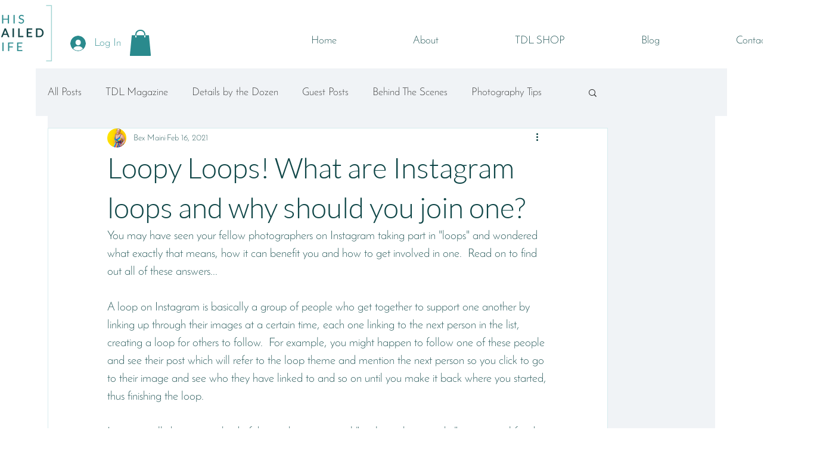

--- FILE ---
content_type: text/css; charset=utf-8
request_url: https://www.thisdetailedlife.com/_serverless/pro-gallery-css-v4-server/layoutCss?ver=2&id=iqug-not-scoped&items=3327_1125_2067%7C3428_1125_2070%7C3809_1125_2045&container=1109.21875_740_595.578125_720&options=gallerySizeType:px%7CenableInfiniteScroll:true%7CtitlePlacement:SHOW_ON_HOVER%7CimageMargin:2%7CisVertical:false%7CgridStyle:0%7CgalleryLayout:1%7CnumberOfImagesPerRow:0%7CgallerySizePx:500%7CcubeRatio:1%7CcubeType:fill%7CgalleryThumbnailsAlignment:none%7CthumbnailSpacings:0
body_size: -150
content:
#pro-gallery-iqug-not-scoped [data-hook="item-container"][data-idx="0"].gallery-item-container{opacity: 1 !important;display: block !important;transition: opacity .2s ease !important;top: 0px !important;left: 0px !important;right: auto !important;height: 450px !important;width: 245px !important;} #pro-gallery-iqug-not-scoped [data-hook="item-container"][data-idx="0"] .gallery-item-common-info-outer{height: 100% !important;} #pro-gallery-iqug-not-scoped [data-hook="item-container"][data-idx="0"] .gallery-item-common-info{height: 100% !important;width: 100% !important;} #pro-gallery-iqug-not-scoped [data-hook="item-container"][data-idx="0"] .gallery-item-wrapper{width: 245px !important;height: 450px !important;margin: 0 !important;} #pro-gallery-iqug-not-scoped [data-hook="item-container"][data-idx="0"] .gallery-item-content{width: 245px !important;height: 450px !important;margin: 0px 0px !important;opacity: 1 !important;} #pro-gallery-iqug-not-scoped [data-hook="item-container"][data-idx="0"] .gallery-item-hover{width: 245px !important;height: 450px !important;opacity: 1 !important;} #pro-gallery-iqug-not-scoped [data-hook="item-container"][data-idx="0"] .item-hover-flex-container{width: 245px !important;height: 450px !important;margin: 0px 0px !important;opacity: 1 !important;} #pro-gallery-iqug-not-scoped [data-hook="item-container"][data-idx="0"] .gallery-item-wrapper img{width: 100% !important;height: 100% !important;opacity: 1 !important;} #pro-gallery-iqug-not-scoped [data-hook="item-container"][data-idx="1"].gallery-item-container{opacity: 1 !important;display: block !important;transition: opacity .2s ease !important;top: 0px !important;left: 247px !important;right: auto !important;height: 450px !important;width: 244px !important;} #pro-gallery-iqug-not-scoped [data-hook="item-container"][data-idx="1"] .gallery-item-common-info-outer{height: 100% !important;} #pro-gallery-iqug-not-scoped [data-hook="item-container"][data-idx="1"] .gallery-item-common-info{height: 100% !important;width: 100% !important;} #pro-gallery-iqug-not-scoped [data-hook="item-container"][data-idx="1"] .gallery-item-wrapper{width: 244px !important;height: 450px !important;margin: 0 !important;} #pro-gallery-iqug-not-scoped [data-hook="item-container"][data-idx="1"] .gallery-item-content{width: 244px !important;height: 450px !important;margin: 0px 0px !important;opacity: 1 !important;} #pro-gallery-iqug-not-scoped [data-hook="item-container"][data-idx="1"] .gallery-item-hover{width: 244px !important;height: 450px !important;opacity: 1 !important;} #pro-gallery-iqug-not-scoped [data-hook="item-container"][data-idx="1"] .item-hover-flex-container{width: 244px !important;height: 450px !important;margin: 0px 0px !important;opacity: 1 !important;} #pro-gallery-iqug-not-scoped [data-hook="item-container"][data-idx="1"] .gallery-item-wrapper img{width: 100% !important;height: 100% !important;opacity: 1 !important;} #pro-gallery-iqug-not-scoped [data-hook="item-container"][data-idx="2"].gallery-item-container{opacity: 1 !important;display: block !important;transition: opacity .2s ease !important;top: 0px !important;left: 493px !important;right: auto !important;height: 450px !important;width: 247px !important;} #pro-gallery-iqug-not-scoped [data-hook="item-container"][data-idx="2"] .gallery-item-common-info-outer{height: 100% !important;} #pro-gallery-iqug-not-scoped [data-hook="item-container"][data-idx="2"] .gallery-item-common-info{height: 100% !important;width: 100% !important;} #pro-gallery-iqug-not-scoped [data-hook="item-container"][data-idx="2"] .gallery-item-wrapper{width: 247px !important;height: 450px !important;margin: 0 !important;} #pro-gallery-iqug-not-scoped [data-hook="item-container"][data-idx="2"] .gallery-item-content{width: 247px !important;height: 450px !important;margin: 0px 0px !important;opacity: 1 !important;} #pro-gallery-iqug-not-scoped [data-hook="item-container"][data-idx="2"] .gallery-item-hover{width: 247px !important;height: 450px !important;opacity: 1 !important;} #pro-gallery-iqug-not-scoped [data-hook="item-container"][data-idx="2"] .item-hover-flex-container{width: 247px !important;height: 450px !important;margin: 0px 0px !important;opacity: 1 !important;} #pro-gallery-iqug-not-scoped [data-hook="item-container"][data-idx="2"] .gallery-item-wrapper img{width: 100% !important;height: 100% !important;opacity: 1 !important;} #pro-gallery-iqug-not-scoped .pro-gallery-prerender{height:449.53199946075307px !important;}#pro-gallery-iqug-not-scoped {height:449.53199946075307px !important; width:740px !important;}#pro-gallery-iqug-not-scoped .pro-gallery-margin-container {height:449.53199946075307px !important;}#pro-gallery-iqug-not-scoped .pro-gallery {height:449.53199946075307px !important; width:740px !important;}#pro-gallery-iqug-not-scoped .pro-gallery-parent-container {height:449.53199946075307px !important; width:742px !important;}

--- FILE ---
content_type: text/css; charset=utf-8
request_url: https://www.thisdetailedlife.com/_serverless/pro-gallery-css-v4-server/layoutCss?ver=2&id=a2r10-not-scoped&items=3508_1125_1848%7C3499_1125_1932&container=3147.015625_740_420_720&options=gallerySizeType:px%7CenableInfiniteScroll:true%7CtitlePlacement:SHOW_ON_HOVER%7CimageMargin:2%7CisVertical:false%7CgridStyle:0%7CgalleryLayout:1%7CnumberOfImagesPerRow:0%7CgallerySizePx:420%7CcubeType:fill%7CgalleryThumbnailsAlignment:none
body_size: -230
content:
#pro-gallery-a2r10-not-scoped [data-hook="item-container"][data-idx="0"].gallery-item-container{opacity: 1 !important;display: block !important;transition: opacity .2s ease !important;top: 0px !important;left: 0px !important;right: auto !important;height: 619px !important;width: 377px !important;} #pro-gallery-a2r10-not-scoped [data-hook="item-container"][data-idx="0"] .gallery-item-common-info-outer{height: 100% !important;} #pro-gallery-a2r10-not-scoped [data-hook="item-container"][data-idx="0"] .gallery-item-common-info{height: 100% !important;width: 100% !important;} #pro-gallery-a2r10-not-scoped [data-hook="item-container"][data-idx="0"] .gallery-item-wrapper{width: 377px !important;height: 619px !important;margin: 0 !important;} #pro-gallery-a2r10-not-scoped [data-hook="item-container"][data-idx="0"] .gallery-item-content{width: 377px !important;height: 619px !important;margin: 0px 0px !important;opacity: 1 !important;} #pro-gallery-a2r10-not-scoped [data-hook="item-container"][data-idx="0"] .gallery-item-hover{width: 377px !important;height: 619px !important;opacity: 1 !important;} #pro-gallery-a2r10-not-scoped [data-hook="item-container"][data-idx="0"] .item-hover-flex-container{width: 377px !important;height: 619px !important;margin: 0px 0px !important;opacity: 1 !important;} #pro-gallery-a2r10-not-scoped [data-hook="item-container"][data-idx="0"] .gallery-item-wrapper img{width: 100% !important;height: 100% !important;opacity: 1 !important;} #pro-gallery-a2r10-not-scoped [data-hook="item-container"][data-idx="1"].gallery-item-container{opacity: 1 !important;display: block !important;transition: opacity .2s ease !important;top: 0px !important;left: 379px !important;right: auto !important;height: 619px !important;width: 361px !important;} #pro-gallery-a2r10-not-scoped [data-hook="item-container"][data-idx="1"] .gallery-item-common-info-outer{height: 100% !important;} #pro-gallery-a2r10-not-scoped [data-hook="item-container"][data-idx="1"] .gallery-item-common-info{height: 100% !important;width: 100% !important;} #pro-gallery-a2r10-not-scoped [data-hook="item-container"][data-idx="1"] .gallery-item-wrapper{width: 361px !important;height: 619px !important;margin: 0 !important;} #pro-gallery-a2r10-not-scoped [data-hook="item-container"][data-idx="1"] .gallery-item-content{width: 361px !important;height: 619px !important;margin: 0px 0px !important;opacity: 1 !important;} #pro-gallery-a2r10-not-scoped [data-hook="item-container"][data-idx="1"] .gallery-item-hover{width: 361px !important;height: 619px !important;opacity: 1 !important;} #pro-gallery-a2r10-not-scoped [data-hook="item-container"][data-idx="1"] .item-hover-flex-container{width: 361px !important;height: 619px !important;margin: 0px 0px !important;opacity: 1 !important;} #pro-gallery-a2r10-not-scoped [data-hook="item-container"][data-idx="1"] .gallery-item-wrapper img{width: 100% !important;height: 100% !important;opacity: 1 !important;} #pro-gallery-a2r10-not-scoped .pro-gallery-prerender{height:618.9734076951114px !important;}#pro-gallery-a2r10-not-scoped {height:618.9734076951114px !important; width:740px !important;}#pro-gallery-a2r10-not-scoped .pro-gallery-margin-container {height:618.9734076951114px !important;}#pro-gallery-a2r10-not-scoped .pro-gallery {height:618.9734076951114px !important; width:740px !important;}#pro-gallery-a2r10-not-scoped .pro-gallery-parent-container {height:618.9734076951114px !important; width:742px !important;}